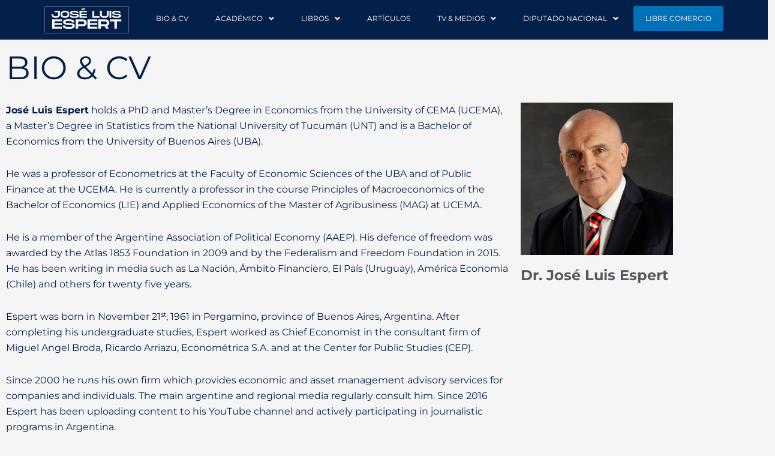

--- FILE ---
content_type: text/css
request_url: https://espert.com.ar/wp-content/uploads/elementor/css/post-3674.css?ver=1768970460
body_size: 1362
content:
.elementor-3674 .elementor-element.elementor-element-14d13496:not(.elementor-motion-effects-element-type-background), .elementor-3674 .elementor-element.elementor-element-14d13496 > .elementor-motion-effects-container > .elementor-motion-effects-layer{background-color:var( --e-global-color-e5ad82d );}.elementor-3674 .elementor-element.elementor-element-14d13496{transition:background 0.3s, border 0.3s, border-radius 0.3s, box-shadow 0.3s;padding:0% 5% 0% 5%;}.elementor-3674 .elementor-element.elementor-element-14d13496 > .elementor-background-overlay{transition:background 0.3s, border-radius 0.3s, opacity 0.3s;}.elementor-widget-image .widget-image-caption{color:var( --e-global-color-text );font-family:var( --e-global-typography-text-font-family ), Sans-serif;font-weight:var( --e-global-typography-text-font-weight );}.elementor-widget-navigation-menu .menu-item a.hfe-menu-item.elementor-button{background-color:var( --e-global-color-accent );font-family:var( --e-global-typography-accent-font-family ), Sans-serif;font-weight:var( --e-global-typography-accent-font-weight );}.elementor-widget-navigation-menu .menu-item a.hfe-menu-item.elementor-button:hover{background-color:var( --e-global-color-accent );}.elementor-widget-navigation-menu a.hfe-menu-item, .elementor-widget-navigation-menu a.hfe-sub-menu-item{font-family:var( --e-global-typography-primary-font-family ), Sans-serif;font-weight:var( --e-global-typography-primary-font-weight );}.elementor-widget-navigation-menu .menu-item a.hfe-menu-item, .elementor-widget-navigation-menu .sub-menu a.hfe-sub-menu-item{color:var( --e-global-color-text );}.elementor-widget-navigation-menu .menu-item a.hfe-menu-item:hover,
								.elementor-widget-navigation-menu .sub-menu a.hfe-sub-menu-item:hover,
								.elementor-widget-navigation-menu .menu-item.current-menu-item a.hfe-menu-item,
								.elementor-widget-navigation-menu .menu-item a.hfe-menu-item.highlighted,
								.elementor-widget-navigation-menu .menu-item a.hfe-menu-item:focus{color:var( --e-global-color-accent );}.elementor-widget-navigation-menu .hfe-nav-menu-layout:not(.hfe-pointer__framed) .menu-item.parent a.hfe-menu-item:before,
								.elementor-widget-navigation-menu .hfe-nav-menu-layout:not(.hfe-pointer__framed) .menu-item.parent a.hfe-menu-item:after{background-color:var( --e-global-color-accent );}.elementor-widget-navigation-menu .hfe-nav-menu-layout:not(.hfe-pointer__framed) .menu-item.parent .sub-menu .hfe-has-submenu-container a:after{background-color:var( --e-global-color-accent );}.elementor-widget-navigation-menu .hfe-pointer__framed .menu-item.parent a.hfe-menu-item:before,
								.elementor-widget-navigation-menu .hfe-pointer__framed .menu-item.parent a.hfe-menu-item:after{border-color:var( --e-global-color-accent );}
							.elementor-widget-navigation-menu .sub-menu li a.hfe-sub-menu-item,
							.elementor-widget-navigation-menu nav.hfe-dropdown li a.hfe-sub-menu-item,
							.elementor-widget-navigation-menu nav.hfe-dropdown li a.hfe-menu-item,
							.elementor-widget-navigation-menu nav.hfe-dropdown-expandible li a.hfe-menu-item,
							.elementor-widget-navigation-menu nav.hfe-dropdown-expandible li a.hfe-sub-menu-item{font-family:var( --e-global-typography-accent-font-family ), Sans-serif;font-weight:var( --e-global-typography-accent-font-weight );}.elementor-3674 .elementor-element.elementor-element-1b68605a .menu-item a.hfe-menu-item{padding-left:20px;padding-right:20px;}.elementor-3674 .elementor-element.elementor-element-1b68605a .menu-item a.hfe-sub-menu-item{padding-left:calc( 20px + 20px );padding-right:20px;}.elementor-3674 .elementor-element.elementor-element-1b68605a .hfe-nav-menu__layout-vertical .menu-item ul ul a.hfe-sub-menu-item{padding-left:calc( 20px + 40px );padding-right:20px;}.elementor-3674 .elementor-element.elementor-element-1b68605a .hfe-nav-menu__layout-vertical .menu-item ul ul ul a.hfe-sub-menu-item{padding-left:calc( 20px + 60px );padding-right:20px;}.elementor-3674 .elementor-element.elementor-element-1b68605a .hfe-nav-menu__layout-vertical .menu-item ul ul ul ul a.hfe-sub-menu-item{padding-left:calc( 20px + 80px );padding-right:20px;}.elementor-3674 .elementor-element.elementor-element-1b68605a .menu-item a.hfe-menu-item, .elementor-3674 .elementor-element.elementor-element-1b68605a .menu-item a.hfe-sub-menu-item{padding-top:15px;padding-bottom:15px;}body:not(.rtl) .elementor-3674 .elementor-element.elementor-element-1b68605a .hfe-nav-menu__layout-horizontal .hfe-nav-menu > li.menu-item:not(:last-child){margin-right:5px;}body.rtl .elementor-3674 .elementor-element.elementor-element-1b68605a .hfe-nav-menu__layout-horizontal .hfe-nav-menu > li.menu-item:not(:last-child){margin-left:5px;}.elementor-3674 .elementor-element.elementor-element-1b68605a nav:not(.hfe-nav-menu__layout-horizontal) .hfe-nav-menu > li.menu-item:not(:last-child){margin-bottom:5px;}.elementor-3674 .elementor-element.elementor-element-1b68605a ul.sub-menu{width:220px;}.elementor-3674 .elementor-element.elementor-element-1b68605a .sub-menu a.hfe-sub-menu-item,
						 .elementor-3674 .elementor-element.elementor-element-1b68605a nav.hfe-dropdown li a.hfe-menu-item,
						 .elementor-3674 .elementor-element.elementor-element-1b68605a nav.hfe-dropdown li a.hfe-sub-menu-item,
						 .elementor-3674 .elementor-element.elementor-element-1b68605a nav.hfe-dropdown-expandible li a.hfe-menu-item,
						 .elementor-3674 .elementor-element.elementor-element-1b68605a nav.hfe-dropdown-expandible li a.hfe-sub-menu-item{padding-top:15px;padding-bottom:15px;}.elementor-3674 .elementor-element.elementor-element-1b68605a .menu-item a.hfe-menu-item.elementor-button{background-color:var( --e-global-color-astglobalcolor0 );}.elementor-3674 .elementor-element.elementor-element-1b68605a .hfe-nav-menu__toggle{margin-left:auto;}.elementor-3674 .elementor-element.elementor-element-1b68605a a.hfe-menu-item, .elementor-3674 .elementor-element.elementor-element-1b68605a a.hfe-sub-menu-item{font-family:"Montserrat", Sans-serif;font-size:12px;font-weight:normal;}.elementor-3674 .elementor-element.elementor-element-1b68605a .menu-item a.hfe-menu-item, .elementor-3674 .elementor-element.elementor-element-1b68605a .sub-menu a.hfe-sub-menu-item{color:var( --e-global-color-astglobalcolor5 );}.elementor-3674 .elementor-element.elementor-element-1b68605a .menu-item a.hfe-menu-item:hover,
								.elementor-3674 .elementor-element.elementor-element-1b68605a .sub-menu a.hfe-sub-menu-item:hover,
								.elementor-3674 .elementor-element.elementor-element-1b68605a .menu-item.current-menu-item a.hfe-menu-item,
								.elementor-3674 .elementor-element.elementor-element-1b68605a .menu-item a.hfe-menu-item.highlighted,
								.elementor-3674 .elementor-element.elementor-element-1b68605a .menu-item a.hfe-menu-item:focus{color:var( --e-global-color-e5ad82d );background-color:var( --e-global-color-astglobalcolor5 );}.elementor-3674 .elementor-element.elementor-element-1b68605a .sub-menu a.hfe-sub-menu-item,
								.elementor-3674 .elementor-element.elementor-element-1b68605a .elementor-menu-toggle,
								.elementor-3674 .elementor-element.elementor-element-1b68605a nav.hfe-dropdown li a.hfe-menu-item,
								.elementor-3674 .elementor-element.elementor-element-1b68605a nav.hfe-dropdown li a.hfe-sub-menu-item,
								.elementor-3674 .elementor-element.elementor-element-1b68605a nav.hfe-dropdown-expandible li a.hfe-menu-item,
								.elementor-3674 .elementor-element.elementor-element-1b68605a nav.hfe-dropdown-expandible li a.hfe-sub-menu-item{color:var( --e-global-color-e5ad82d );}.elementor-3674 .elementor-element.elementor-element-1b68605a .sub-menu,
								.elementor-3674 .elementor-element.elementor-element-1b68605a nav.hfe-dropdown,
								.elementor-3674 .elementor-element.elementor-element-1b68605a nav.hfe-dropdown-expandible,
								.elementor-3674 .elementor-element.elementor-element-1b68605a nav.hfe-dropdown .menu-item a.hfe-menu-item,
								.elementor-3674 .elementor-element.elementor-element-1b68605a nav.hfe-dropdown .menu-item a.hfe-sub-menu-item{background-color:#fff;}.elementor-3674 .elementor-element.elementor-element-1b68605a .sub-menu li.menu-item:not(:last-child),
						.elementor-3674 .elementor-element.elementor-element-1b68605a nav.hfe-dropdown li.menu-item:not(:last-child),
						.elementor-3674 .elementor-element.elementor-element-1b68605a nav.hfe-dropdown-expandible li.menu-item:not(:last-child){border-bottom-style:solid;border-bottom-color:var( --e-global-color-e5ad82d );border-bottom-width:1px;}.elementor-3674 .elementor-element.elementor-element-1b68605a div.hfe-nav-menu-icon{color:var( --e-global-color-astglobalcolor5 );}.elementor-3674 .elementor-element.elementor-element-1b68605a div.hfe-nav-menu-icon svg{fill:var( --e-global-color-astglobalcolor5 );}.elementor-widget-heading .elementor-heading-title{font-family:var( --e-global-typography-primary-font-family ), Sans-serif;font-weight:var( --e-global-typography-primary-font-weight );color:var( --e-global-color-primary );}.elementor-3674 .elementor-element.elementor-element-9ec5f3c .elementor-heading-title{font-family:"Montserrat", Sans-serif;font-weight:normal;color:var( --e-global-color-e5ad82d );}.elementor-widget-text-editor{font-family:var( --e-global-typography-text-font-family ), Sans-serif;font-weight:var( --e-global-typography-text-font-weight );color:var( --e-global-color-text );}.elementor-widget-text-editor.elementor-drop-cap-view-stacked .elementor-drop-cap{background-color:var( --e-global-color-primary );}.elementor-widget-text-editor.elementor-drop-cap-view-framed .elementor-drop-cap, .elementor-widget-text-editor.elementor-drop-cap-view-default .elementor-drop-cap{color:var( --e-global-color-primary );border-color:var( --e-global-color-primary );}.elementor-3674 .elementor-element.elementor-element-a757cee{text-align:start;font-family:var( --e-global-typography-7e29246-font-family ), Sans-serif;font-weight:var( --e-global-typography-7e29246-font-weight );color:var( --e-global-color-e5ad82d );}.elementor-3674 .elementor-element.elementor-element-98baef0{text-align:start;}.elementor-3674 .elementor-element.elementor-element-98baef0 .elementor-heading-title{font-family:"Montserrat", Sans-serif;font-weight:bold;color:var( --e-global-color-secondary );}.elementor-3674 .elementor-element.elementor-element-250bcfeb:not(.elementor-motion-effects-element-type-background), .elementor-3674 .elementor-element.elementor-element-250bcfeb > .elementor-motion-effects-container > .elementor-motion-effects-layer{background-color:var( --e-global-color-e5ad82d );}.elementor-3674 .elementor-element.elementor-element-250bcfeb{transition:background 0.3s, border 0.3s, border-radius 0.3s, box-shadow 0.3s;padding:5% 0% 0% 0%;}.elementor-3674 .elementor-element.elementor-element-250bcfeb > .elementor-background-overlay{transition:background 0.3s, border-radius 0.3s, opacity 0.3s;}.elementor-3674 .elementor-element.elementor-element-13bb3ae4.elementor-column > .elementor-widget-wrap{justify-content:center;}.elementor-3674 .elementor-element.elementor-element-5baeacd3 > .elementor-widget-container{margin:0% 0% 0% 0%;}.elementor-3674 .elementor-element.elementor-element-5baeacd3{text-align:center;}.elementor-3674 .elementor-element.elementor-element-1d892c70{--spacer-size:128px;}.elementor-3674 .elementor-element.elementor-element-790cf1b5 .elementor-heading-title{font-family:"Montserrat", Sans-serif;font-size:0.9em;font-weight:normal;color:var( --e-global-color-astglobalcolor5 );}.elementor-3674 .elementor-element.elementor-element-5d25f8de{text-align:start;}.elementor-3674 .elementor-element.elementor-element-5d25f8de .elementor-heading-title{font-family:"Montserrat", Sans-serif;font-size:0.9em;font-weight:normal;color:var( --e-global-color-astglobalcolor5 );}.elementor-3674 .elementor-element.elementor-element-64041721 > .elementor-widget-container{margin:0% 0% 0% 0%;padding:0px 0px 0px 0px;}.elementor-3674 .elementor-element.elementor-element-64041721{text-align:start;}.elementor-3674 .elementor-element.elementor-element-64041721 .elementor-heading-title{font-family:"Montserrat", Sans-serif;font-size:0.9em;font-weight:normal;color:var( --e-global-color-astglobalcolor5 );}.elementor-3674 .elementor-element.elementor-element-6f9e6597 > .elementor-widget-container{margin:0% 0% 0% 0%;padding:0px 0px 0px 0px;}.elementor-3674 .elementor-element.elementor-element-6f9e6597{text-align:start;}.elementor-3674 .elementor-element.elementor-element-6f9e6597 .elementor-heading-title{font-family:"Montserrat", Sans-serif;font-size:0.9em;font-weight:normal;color:var( --e-global-color-astglobalcolor5 );}.elementor-3674 .elementor-element.elementor-element-2e5f4c87 .elementor-heading-title{font-family:"Montserrat", Sans-serif;font-size:0.9em;font-weight:normal;color:var( --e-global-color-astglobalcolor5 );}.elementor-3674 .elementor-element.elementor-element-12040f75 .elementor-heading-title{font-family:"Montserrat", Sans-serif;font-size:0.9em;font-weight:normal;color:var( --e-global-color-astglobalcolor5 );}.elementor-3674 .elementor-element.elementor-element-4bb4d065 .elementor-heading-title{font-family:"Montserrat", Sans-serif;font-size:0.9em;font-weight:normal;color:var( --e-global-color-astglobalcolor5 );}.elementor-3674 .elementor-element.elementor-element-595cf942 .elementor-heading-title{font-family:"Montserrat", Sans-serif;font-size:0.9em;font-weight:normal;color:var( --e-global-color-astglobalcolor5 );}.elementor-3674 .elementor-element.elementor-element-342ee4c9 .elementor-heading-title{font-family:"Montserrat", Sans-serif;font-size:0.9em;font-weight:normal;color:var( --e-global-color-astglobalcolor5 );}.elementor-3674 .elementor-element.elementor-element-2af3476c .elementor-heading-title{font-family:"Montserrat", Sans-serif;font-size:0.9em;font-weight:normal;color:var( --e-global-color-astglobalcolor5 );}.elementor-3674 .elementor-element.elementor-element-3f58db84 .elementor-heading-title{font-family:"Montserrat", Sans-serif;font-size:0.9em;font-weight:normal;color:var( --e-global-color-astglobalcolor5 );}.elementor-3674 .elementor-element.elementor-element-6ef88ef4 .elementor-heading-title{font-family:"Montserrat", Sans-serif;font-size:0.9em;font-weight:normal;color:var( --e-global-color-astglobalcolor5 );}.elementor-3674 .elementor-element.elementor-element-219809e6 .elementor-heading-title{font-family:"Montserrat", Sans-serif;font-size:0.9em;font-weight:normal;color:var( --e-global-color-astglobalcolor5 );}.elementor-3674 .elementor-element.elementor-element-366b275e .elementor-heading-title{font-family:"Montserrat", Sans-serif;font-size:0.9em;font-weight:normal;color:var( --e-global-color-astglobalcolor5 );}.elementor-3674 .elementor-element.elementor-element-3d904927{--grid-template-columns:repeat(0, auto);--icon-size:14px;--grid-column-gap:10px;--grid-row-gap:0px;}.elementor-3674 .elementor-element.elementor-element-3d904927 .elementor-widget-container{text-align:center;}.elementor-3674 .elementor-element.elementor-element-3d904927 .elementor-social-icon{background-color:var( --e-global-color-astglobalcolor5 );}.elementor-3674 .elementor-element.elementor-element-3d904927 .elementor-social-icon i{color:var( --e-global-color-e5ad82d );}.elementor-3674 .elementor-element.elementor-element-3d904927 .elementor-social-icon svg{fill:var( --e-global-color-e5ad82d );}.elementor-3674 .elementor-element.elementor-element-62834d77{--spacer-size:10px;}.elementor-3674 .elementor-element.elementor-element-44e80fb7{text-align:center;}.elementor-3674 .elementor-element.elementor-element-44e80fb7 .elementor-heading-title{font-family:"Montserrat", Sans-serif;font-size:0.9em;font-weight:normal;color:var( --e-global-color-astglobalcolor5 );}@media(min-width:768px){.elementor-3674 .elementor-element.elementor-element-4e5d03a3{width:13.946%;}.elementor-3674 .elementor-element.elementor-element-69863d28{width:86.053%;}.elementor-3674 .elementor-element.elementor-element-bef4e96{width:75.298%;}.elementor-3674 .elementor-element.elementor-element-330fa95{width:24.006%;}.elementor-3674 .elementor-element.elementor-element-13bb3ae4{width:31.033%;}.elementor-3674 .elementor-element.elementor-element-4ae30598{width:16.247%;}.elementor-3674 .elementor-element.elementor-element-6d20c928{width:19.078%;}.elementor-3674 .elementor-element.elementor-element-3dd9374d{width:13.567%;}}@media(max-width:1024px) and (min-width:768px){.elementor-3674 .elementor-element.elementor-element-4e5d03a3{width:20%;}.elementor-3674 .elementor-element.elementor-element-69863d28{width:80%;}}@media(max-width:1024px){.elementor-3674 .elementor-element.elementor-element-14d13496{padding:0% 0% 0% 0%;}.elementor-3674 .elementor-element.elementor-element-3fee43e9{text-align:start;}body:not(.rtl) .elementor-3674 .elementor-element.elementor-element-1b68605a.hfe-nav-menu__breakpoint-tablet .hfe-nav-menu__layout-horizontal .hfe-nav-menu > li.menu-item:not(:last-child){margin-right:0px;}body .elementor-3674 .elementor-element.elementor-element-1b68605a nav.hfe-nav-menu__layout-vertical .hfe-nav-menu > li.menu-item:not(:last-child){margin-bottom:0px;}}@media(max-width:767px){.elementor-3674 .elementor-element.elementor-element-4e5d03a3{width:47%;}.elementor-3674 .elementor-element.elementor-element-3fee43e9{text-align:start;}.elementor-3674 .elementor-element.elementor-element-3fee43e9 img{width:100%;}.elementor-3674 .elementor-element.elementor-element-69863d28{width:50%;}body:not(.rtl) .elementor-3674 .elementor-element.elementor-element-1b68605a.hfe-nav-menu__breakpoint-mobile .hfe-nav-menu__layout-horizontal .hfe-nav-menu > li.menu-item:not(:last-child){margin-right:0px;}body .elementor-3674 .elementor-element.elementor-element-1b68605a nav.hfe-nav-menu__layout-vertical .hfe-nav-menu > li.menu-item:not(:last-child){margin-bottom:0px;}}